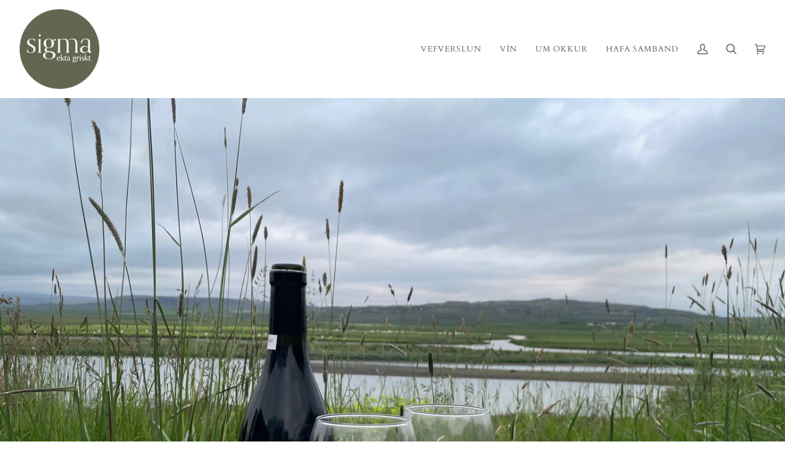

--- FILE ---
content_type: text/css
request_url: https://sigmaektagriskt.is/cdn/shop/t/3/assets/font-settings.css?v=48788178998789533231762030636
body_size: -351
content:
@font-face{font-family:Cardo;font-weight:400;font-style:normal;font-display:swap;src:url(//sigmaektagriskt.is/cdn/fonts/cardo/cardo_n4.8d7bdd0369840597cbb62dc8a447619701d8d34a.woff2) format("woff2"),url(//sigmaektagriskt.is/cdn/fonts/cardo/cardo_n4.23b63d1eff80cb5da813c4cccb6427058253ce24.woff) format("woff")}@font-face{font-family:Cardo;font-weight:400;font-style:normal;font-display:swap;src:url(//sigmaektagriskt.is/cdn/fonts/cardo/cardo_n4.8d7bdd0369840597cbb62dc8a447619701d8d34a.woff2) format("woff2"),url(//sigmaektagriskt.is/cdn/fonts/cardo/cardo_n4.23b63d1eff80cb5da813c4cccb6427058253ce24.woff) format("woff")}@font-face{font-family:Cardo;font-weight:400;font-style:normal;font-display:swap;src:url(//sigmaektagriskt.is/cdn/fonts/cardo/cardo_n4.8d7bdd0369840597cbb62dc8a447619701d8d34a.woff2) format("woff2"),url(//sigmaektagriskt.is/cdn/fonts/cardo/cardo_n4.23b63d1eff80cb5da813c4cccb6427058253ce24.woff) format("woff")}@font-face{font-family:Cardo;font-weight:700;font-style:normal;font-display:swap;src:url(//sigmaektagriskt.is/cdn/fonts/cardo/cardo_n7.d1764502b55968f897125797ed59f6abd5dc8593.woff2) format("woff2"),url(//sigmaektagriskt.is/cdn/fonts/cardo/cardo_n7.b5d64d4147ade913d679fed9918dc44cbe8121d2.woff) format("woff")}@font-face{font-family:Cardo;font-weight:700;font-style:normal;font-display:swap;src:url(//sigmaektagriskt.is/cdn/fonts/cardo/cardo_n7.d1764502b55968f897125797ed59f6abd5dc8593.woff2) format("woff2"),url(//sigmaektagriskt.is/cdn/fonts/cardo/cardo_n7.b5d64d4147ade913d679fed9918dc44cbe8121d2.woff) format("woff")}@font-face{font-family:Cardo;font-weight:700;font-style:normal;font-display:swap;src:url(//sigmaektagriskt.is/cdn/fonts/cardo/cardo_n7.d1764502b55968f897125797ed59f6abd5dc8593.woff2) format("woff2"),url(//sigmaektagriskt.is/cdn/fonts/cardo/cardo_n7.b5d64d4147ade913d679fed9918dc44cbe8121d2.woff) format("woff")}@font-face{font-family:Cardo;font-weight:400;font-style:italic;font-display:swap;src:url(//sigmaektagriskt.is/cdn/fonts/cardo/cardo_i4.0e32d2e32a36e77888e9a063b238f6034ace33a8.woff2) format("woff2"),url(//sigmaektagriskt.is/cdn/fonts/cardo/cardo_i4.40eb4278c959c5ae2eecf636849faa186b42d298.woff) format("woff")}
/*# sourceMappingURL=/cdn/shop/t/3/assets/font-settings.css.map?v=48788178998789533231762030636 */
